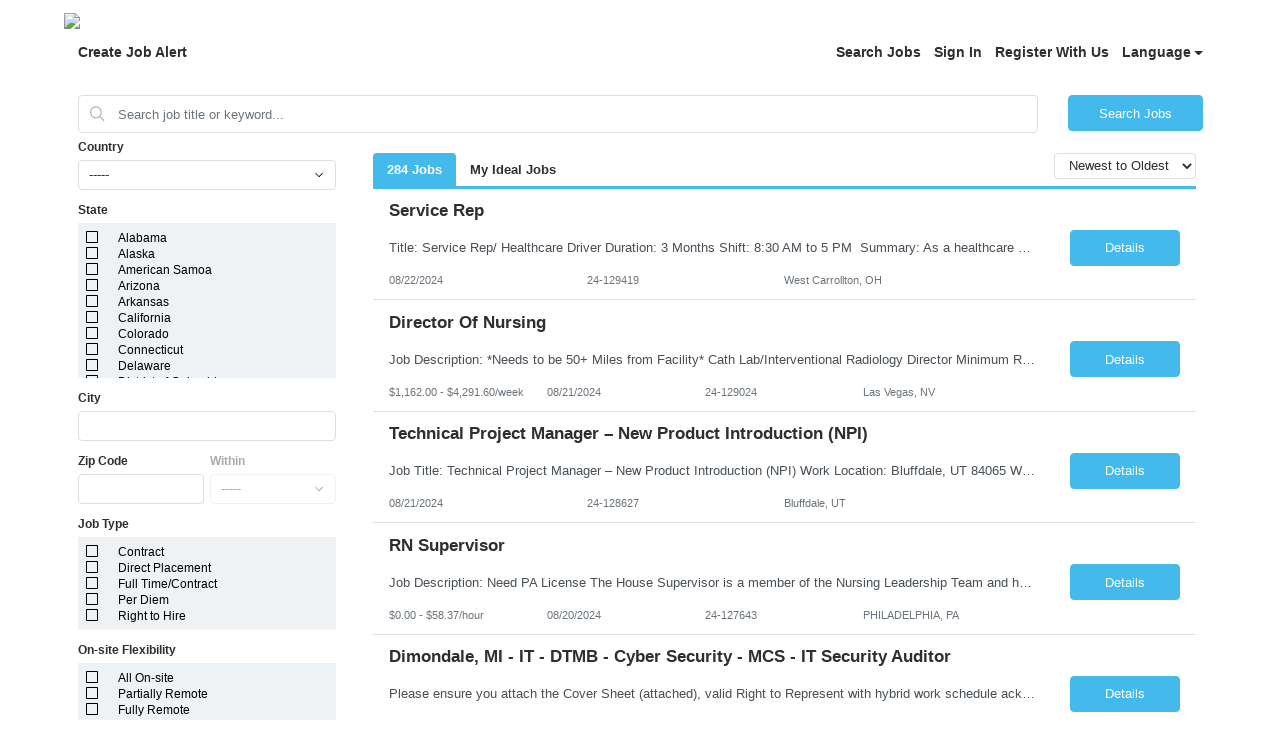

--- FILE ---
content_type: text/html;charset=UTF-8
request_url: https://www1.jobdiva.com/portal/?a=hkjdnwxcim3a3bpuroamphvtc37q8z05788ik121gkr4parrwh0wyudyo7wk4k8c&jobid=25052829&source=google
body_size: 4087
content:




 
  
 
 

 
 

 
 


 



 















<!doctype html>
<html lang=en>
<head>
    <title>Candidate Portal</title>
    <meta charset="utf-8">
    <meta name="viewport" content="width=device-width, initial-scale=1, maximum-scale=1">
    <meta name="theme-color" content="#000000">
    <meta prefix="og: http://ogp.me/ns#" property="og:image" content="/servlets-examples/servlet/getCompanyLogoServlet?teamid=1400">
    <!-- ----------------------------------------------------------------------- -->
    <link rel="shortcut icon" href="https://www1.jobdiva.com/info/sites/all/themes/jobdiva/favicon.ico?v=2">
    <link rel="stylesheet" href="css/bootstrap.min.css">
    <link rel="preload" as="style" onload="this.onload=null;this.rel='stylesheet'" href="https://use.fontawesome.com/releases/v5.1.0/css/all.css" integrity="sha384-lKuwvrZot6UHsBSfcMvOkWwlCMgc0TaWr+30HWe3a4ltaBwTZhyTEggF5tJv8tbt" crossorigin="anonymous">
    <link rel="preload" as="style" onload="this.onload=null;this.rel='stylesheet'" href="https://fonts.googleapis.com/css?family=Work+Sans">
    <link rel="preload" as="style" onload="this.onload=null;this.rel='stylesheet'" href="https://www1.jobdiva.com/candidates/css/a.css?t=1769211984487&compid=0">
    <link rel="stylesheet" href="https://www1.jobdiva.com/candidates/css/?a=hkjdnwxcim3a3bpuroamphvtc37q8z05788ik121gkr4parrwh0wyudyo7wk4k8c&compid=0">
    <link rel="preload" as="style" onload="this.onload=null;this.rel='stylesheet'" href="js/locale-all.js">
    <!-- ----------------------------------------------------------------------- -->
    <script src="https://www.google.com/recaptcha/api.js" async defer></script>
    <script src="/scripts/pako.min.js"></script>
    
    <style>
        .jobdivafooter {
            margin-top: auto;
            padding: 1em;
            z-index: -100;
        }
  
    </style>
    <style type='text/css'>			
</style>
    <style></style>

    

    
</head>
<body class="d-flex flex-column h-100">
    <noscript>
        <link rel="stylesheet" href="https://use.fontawesome.com/releases/v5.1.0/css/all.css" integrity="sha384-lKuwvrZot6UHsBSfcMvOkWwlCMgc0TaWr+30HWe3a4ltaBwTZhyTEggF5tJv8tbt" crossorigin="anonymous">
        <link rel="stylesheet" href="https://fonts.googleapis.com/css?family=Work+Sans">
        <link rel="stylesheet" href="https://www1.jobdiva.com/candidates/css/a.css?t=1769211984491">
        <link rel="stylesheet" href="js/locale-all.js">
        You need to enable JavaScript to run this app.
    </noscript>
    <div id="jobdivaheader"><div id='logo-container' class='container' data-hdr-flag='3'><img id='logo' class='img-fluid float-left pt-5 pt-md-3 pb-3' onerror='hideLogo()' src='/servlets-examples/servlet/getCompanyLogoServlet?teamid=1400'></div></div>
    <div id="root" class="flex-grow-1"></div>

    <script src="js/jquery-3.5.1.slim.min.js"></script>
    <script src="js2/popper.min.2.11.6.js?v=20260121"></script>
    <script src="js2/bootstrap.min.5.3.8.js?v=20260121"></script>

    
        <div class="text-center mt-1 mb-3" id="privacypolicy" style="cursor: pointer; text-decoration: underline;" ref="privacyPolicy">
            <a href='/portal/?a=hkjdnwxcim3a3bpuroamphvtc37q8z05788ik121gkr4parrwh0wyudyo7wk4k8c#/privacy-policy' target="_blank">Our Privacy Policy</a>
        </div>
    

    <div id="jobdivafooter" class="jobdivafooter"></div>
    <div id="jobdivapixeltracking" class="jobdivafooter"></div>

    <script type="text/javascript">
        function hideLogo() {
            document.getElementById('logo').remove();
            document.getElementById('logo-container').classList.remove('container');
            document.getElementById('logo-container').classList.add('py-3');
        }
        function openPrivacyPolicy() {
            const a = 'hkjdnwxcim3a3bpuroamphvtc37q8z05788ik121gkr4parrwh0wyudyo7wk4k8c';
            let url = (window.location.hostname.includes("localhost"))
                    ? "http://localhost:8080/#/privacy-policy"
                    : window.location.origin + "/portal/?a=" + a + "#/privacy-policy";
            const win = window.open(url, "_blank");
            win.focus();
        }
        function setCookie(name, value, expires, path, domain) {
            var curCookie = name + "=" + escape(value) +
                ((expires) ? "; expires=" + expires.toGMTString() : "") +
                ((path) ? "; path=" + path : "") +
                ((domain) ? "; domain=" + domain : "") +
                "; SameSite=Lax; secure";
            document.cookie = curCookie;
        }
        var JobPortalEnv = "PRODUCTION";
        var now = new Date();
	    // cookie expires in one year (actually, 365 days)
	    now.setTime(now.getTime() + 365 * 24 * 60 * 60 * 1000);
        setCookie("JobPortalEnv",JobPortalEnv,now,"/");
        //  --------------------------------------------------------------------------------------
        var jsFilePath1 = "/portal/index_bundle.js.gz?v=20260120_01";
        var jsFilePath2 = "/portal/1.index_bundle.js.gz?v=20260120_01";
        function loadScript(content) {
            var script = document.createElement("script");
            script.textContent = content;
            document.head.appendChild(script);
        }
        function handleResponse(xhr, jsFilePath) {
            if (xhr.status === 200) {
                var uint8Array = new Uint8Array(xhr.response);
                var inflatedData = pako.inflate(uint8Array, { to: "string" });
                loadScript(inflatedData);
            }
        }
        function loadScriptFile(jsFilePath) {
            var xhr = new XMLHttpRequest();
            xhr.responseType = "arraybuffer";

            xhr.onload = function() {
                handleResponse(xhr, jsFilePath);
            };

            xhr.open("GET", jsFilePath, true);
            xhr.send();
        }
        loadScriptFile(jsFilePath1);
        loadScriptFile(jsFilePath2);
        //  --------------------------------------------------------------------------------------
        function changeColor(color) {
            $(".primary-color, "+
                ".primary-color-inverse:hover, "+
                ".radio-container input:checked ~ .radio-checkmark, "+
                ".checkbox-container input:checked ~ .checkmark, "+
                ".DayPicker-Day--today, "+
                ".fc-state-active, "+
                ".dropdown-item:active, "+
                ".filter-list-selected, "+
                ".btn-pageno:hover, "+
                ".listitem-active, "+
                ".listitem:hover, "+
                ".sidenav, "+
                ".secondary-btn "+
                ".dialog-btn-success, "+
                ".cal-jobs-filter-btn").css("background-color", color);
            $(".primary-color-border, "+
                ".m-signature-pad, "+
                ".selected-sub-menu, "+
                ".no-search, "+
                ".license-selected-sub-menu, "+
                ".filter-list-section, "+
                ".primary-color-border, "+
                ".filter-list-left-section, "+
                ".cal-jobs-filter-label").css("border-color", color);
            $("::-webkit-scrollbar-thumb, ::-webkit-scrollbar-thumb:hover").css("cssText", "background-color: "+color+" !important;");
        }
        function changeFont(font) {
            $("body").css("font-family", font);
        }
        function changeHeader(option, header, logoURL) {
            if (option == "1") {
                header = "";
            } else if (option == "2") {
            } else if (option == "3") {
                header = "<div class='container'>"
                    + "<img id='logo' class='img-fluid float-left pt-5 pt-md-3 pb-3' src='/servlets-examples/servlet/getCompanyLogoServlet?teamid=1400'>"
                    + "</div>";
            } else if (option == "0") {
                header ="<div class='jumbotron jumbotron-fluid top-bar color'><div class='container'></div></div>";
                $(".top-bar").css("background-image","url('"+logoURL+"')");
            }
            $("#jobdivaheader").html(header);
        }
        function changeFooter(footer) {
            $("#jobdivafooter").html(footer);
        }
        function changeCss(css) {
            if (css) {
                eval(transfer(css));
            }
        }
        function transfer(css) {
            if (css) {
                css = css.replace(/(?:(?:\r\n|\r|\n)\s*){2}/gm, "");
                var cssArray = css.split("}");
                var jqueryText = "";
                for (i = 0; i < cssArray.length; i++) {
                    var item = cssArray[i];
                    console.log(item);
                    var tempArray = item.split("{");
                    if (tempArray.length == 2) {
                        var name = tempArray[0];
                        var styles = tempArray[1].split(";");
                        var styleStr = "";
                        for (j = 0; j < styles.length; j++) {
                            var styleItem = styles[j];
                            var oneStyle = styleItem.split(":");
                            if (oneStyle.length == 2) {
                                var styleName = oneStyle[0].trim();
                                var styleContent = oneStyle[1].trim();
                                if (styleContent.length >= 2 && styleContent.charAt(0) === '"' && styleContent.charAt(styleContent.length - 1) === '"') {
                                    styleContent = "'" + styleContent.substring(1, styleContent.length - 1) + "'";
                                }
                                styleStr += ".css(\""+styleName+"\",\""+styleContent+"\")";
                            }
                        }
                        jqueryText += "$(\""+name.trim()+"\")"+styleStr+"\n";
                    }
                }
                console.log("jqueryText:" + jqueryText);
                return jqueryText;
            }
        }
        String.prototype.trim = function() {
            return this.replace(/(?:(?:\r\n|\r|\n)\s*){2}/gm, "").replace(/^\s+|\s+$/gm, "");
        }
        function routerHandlerTitle(title) {
            if (title) {
                document.title = title;
            }
        }
    </script>
</body>
</html>
